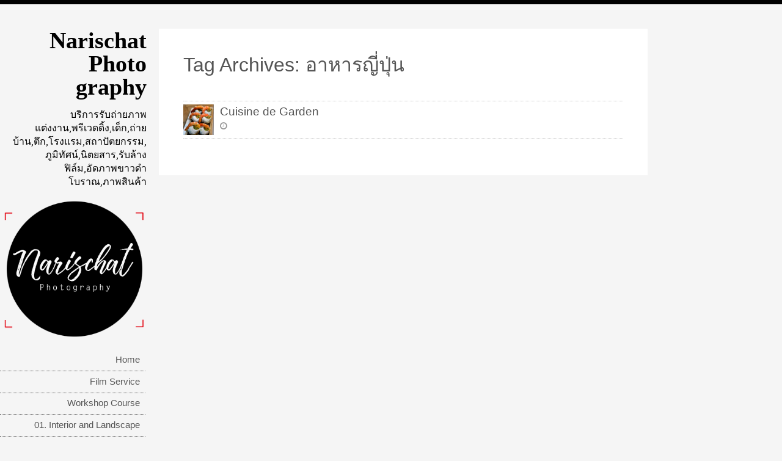

--- FILE ---
content_type: text/html; charset=UTF-8
request_url: http://www.narischat.com/tag/%E0%B8%AD%E0%B8%B2%E0%B8%AB%E0%B8%B2%E0%B8%A3%E0%B8%8D%E0%B8%B5%E0%B9%88%E0%B8%9B%E0%B8%B8%E0%B9%88%E0%B8%99/
body_size: 8211
content:
<!DOCTYPE html>
<html lang="en-US">
<head>
<meta charset="UTF-8" >
<meta name="viewport" content="width=device-width" >
<link rel="profile" href="http://gmpg.org/xfn/11" >
<link rel="pingback" href="http://www.narischat.com/xmlrpc.php" >
<!--[if lt IE 9]>
<script src="http://www.narischat.com/wp-content/themes/birdsite/js/html5.js" type="text/javascript"></script>
<![endif]-->
<title>อาหารญี่ปุ่น &#8211; Narischat Photo graphy</title>
<meta name='robots' content='max-image-preview:large' />
<link rel="alternate" type="application/rss+xml" title="Narischat Photo graphy &raquo; Feed" href="http://www.narischat.com/feed/" />
<link rel="alternate" type="application/rss+xml" title="Narischat Photo graphy &raquo; Comments Feed" href="http://www.narischat.com/comments/feed/" />
<link rel="alternate" type="application/rss+xml" title="Narischat Photo graphy &raquo; อาหารญี่ปุ่น Tag Feed" href="http://www.narischat.com/tag/%e0%b8%ad%e0%b8%b2%e0%b8%ab%e0%b8%b2%e0%b8%a3%e0%b8%8d%e0%b8%b5%e0%b9%88%e0%b8%9b%e0%b8%b8%e0%b9%88%e0%b8%99/feed/" />
<script type="text/javascript">
/* <![CDATA[ */
window._wpemojiSettings = {"baseUrl":"https:\/\/s.w.org\/images\/core\/emoji\/14.0.0\/72x72\/","ext":".png","svgUrl":"https:\/\/s.w.org\/images\/core\/emoji\/14.0.0\/svg\/","svgExt":".svg","source":{"concatemoji":"http:\/\/www.narischat.com\/wp-includes\/js\/wp-emoji-release.min.js?ver=6.4.7"}};
/*! This file is auto-generated */
!function(i,n){var o,s,e;function c(e){try{var t={supportTests:e,timestamp:(new Date).valueOf()};sessionStorage.setItem(o,JSON.stringify(t))}catch(e){}}function p(e,t,n){e.clearRect(0,0,e.canvas.width,e.canvas.height),e.fillText(t,0,0);var t=new Uint32Array(e.getImageData(0,0,e.canvas.width,e.canvas.height).data),r=(e.clearRect(0,0,e.canvas.width,e.canvas.height),e.fillText(n,0,0),new Uint32Array(e.getImageData(0,0,e.canvas.width,e.canvas.height).data));return t.every(function(e,t){return e===r[t]})}function u(e,t,n){switch(t){case"flag":return n(e,"\ud83c\udff3\ufe0f\u200d\u26a7\ufe0f","\ud83c\udff3\ufe0f\u200b\u26a7\ufe0f")?!1:!n(e,"\ud83c\uddfa\ud83c\uddf3","\ud83c\uddfa\u200b\ud83c\uddf3")&&!n(e,"\ud83c\udff4\udb40\udc67\udb40\udc62\udb40\udc65\udb40\udc6e\udb40\udc67\udb40\udc7f","\ud83c\udff4\u200b\udb40\udc67\u200b\udb40\udc62\u200b\udb40\udc65\u200b\udb40\udc6e\u200b\udb40\udc67\u200b\udb40\udc7f");case"emoji":return!n(e,"\ud83e\udef1\ud83c\udffb\u200d\ud83e\udef2\ud83c\udfff","\ud83e\udef1\ud83c\udffb\u200b\ud83e\udef2\ud83c\udfff")}return!1}function f(e,t,n){var r="undefined"!=typeof WorkerGlobalScope&&self instanceof WorkerGlobalScope?new OffscreenCanvas(300,150):i.createElement("canvas"),a=r.getContext("2d",{willReadFrequently:!0}),o=(a.textBaseline="top",a.font="600 32px Arial",{});return e.forEach(function(e){o[e]=t(a,e,n)}),o}function t(e){var t=i.createElement("script");t.src=e,t.defer=!0,i.head.appendChild(t)}"undefined"!=typeof Promise&&(o="wpEmojiSettingsSupports",s=["flag","emoji"],n.supports={everything:!0,everythingExceptFlag:!0},e=new Promise(function(e){i.addEventListener("DOMContentLoaded",e,{once:!0})}),new Promise(function(t){var n=function(){try{var e=JSON.parse(sessionStorage.getItem(o));if("object"==typeof e&&"number"==typeof e.timestamp&&(new Date).valueOf()<e.timestamp+604800&&"object"==typeof e.supportTests)return e.supportTests}catch(e){}return null}();if(!n){if("undefined"!=typeof Worker&&"undefined"!=typeof OffscreenCanvas&&"undefined"!=typeof URL&&URL.createObjectURL&&"undefined"!=typeof Blob)try{var e="postMessage("+f.toString()+"("+[JSON.stringify(s),u.toString(),p.toString()].join(",")+"));",r=new Blob([e],{type:"text/javascript"}),a=new Worker(URL.createObjectURL(r),{name:"wpTestEmojiSupports"});return void(a.onmessage=function(e){c(n=e.data),a.terminate(),t(n)})}catch(e){}c(n=f(s,u,p))}t(n)}).then(function(e){for(var t in e)n.supports[t]=e[t],n.supports.everything=n.supports.everything&&n.supports[t],"flag"!==t&&(n.supports.everythingExceptFlag=n.supports.everythingExceptFlag&&n.supports[t]);n.supports.everythingExceptFlag=n.supports.everythingExceptFlag&&!n.supports.flag,n.DOMReady=!1,n.readyCallback=function(){n.DOMReady=!0}}).then(function(){return e}).then(function(){var e;n.supports.everything||(n.readyCallback(),(e=n.source||{}).concatemoji?t(e.concatemoji):e.wpemoji&&e.twemoji&&(t(e.twemoji),t(e.wpemoji)))}))}((window,document),window._wpemojiSettings);
/* ]]> */
</script>
<style id='wp-emoji-styles-inline-css' type='text/css'>

	img.wp-smiley, img.emoji {
		display: inline !important;
		border: none !important;
		box-shadow: none !important;
		height: 1em !important;
		width: 1em !important;
		margin: 0 0.07em !important;
		vertical-align: -0.1em !important;
		background: none !important;
		padding: 0 !important;
	}
</style>
<link rel='stylesheet' id='wp-block-library-css' href='http://www.narischat.com/wp-includes/css/dist/block-library/style.min.css?ver=6.4.7' type='text/css' media='all' />
<style id='classic-theme-styles-inline-css' type='text/css'>
/*! This file is auto-generated */
.wp-block-button__link{color:#fff;background-color:#32373c;border-radius:9999px;box-shadow:none;text-decoration:none;padding:calc(.667em + 2px) calc(1.333em + 2px);font-size:1.125em}.wp-block-file__button{background:#32373c;color:#fff;text-decoration:none}
</style>
<style id='global-styles-inline-css' type='text/css'>
body{--wp--preset--color--black: #000000;--wp--preset--color--cyan-bluish-gray: #abb8c3;--wp--preset--color--white: #ffffff;--wp--preset--color--pale-pink: #f78da7;--wp--preset--color--vivid-red: #cf2e2e;--wp--preset--color--luminous-vivid-orange: #ff6900;--wp--preset--color--luminous-vivid-amber: #fcb900;--wp--preset--color--light-green-cyan: #7bdcb5;--wp--preset--color--vivid-green-cyan: #00d084;--wp--preset--color--pale-cyan-blue: #8ed1fc;--wp--preset--color--vivid-cyan-blue: #0693e3;--wp--preset--color--vivid-purple: #9b51e0;--wp--preset--gradient--vivid-cyan-blue-to-vivid-purple: linear-gradient(135deg,rgba(6,147,227,1) 0%,rgb(155,81,224) 100%);--wp--preset--gradient--light-green-cyan-to-vivid-green-cyan: linear-gradient(135deg,rgb(122,220,180) 0%,rgb(0,208,130) 100%);--wp--preset--gradient--luminous-vivid-amber-to-luminous-vivid-orange: linear-gradient(135deg,rgba(252,185,0,1) 0%,rgba(255,105,0,1) 100%);--wp--preset--gradient--luminous-vivid-orange-to-vivid-red: linear-gradient(135deg,rgba(255,105,0,1) 0%,rgb(207,46,46) 100%);--wp--preset--gradient--very-light-gray-to-cyan-bluish-gray: linear-gradient(135deg,rgb(238,238,238) 0%,rgb(169,184,195) 100%);--wp--preset--gradient--cool-to-warm-spectrum: linear-gradient(135deg,rgb(74,234,220) 0%,rgb(151,120,209) 20%,rgb(207,42,186) 40%,rgb(238,44,130) 60%,rgb(251,105,98) 80%,rgb(254,248,76) 100%);--wp--preset--gradient--blush-light-purple: linear-gradient(135deg,rgb(255,206,236) 0%,rgb(152,150,240) 100%);--wp--preset--gradient--blush-bordeaux: linear-gradient(135deg,rgb(254,205,165) 0%,rgb(254,45,45) 50%,rgb(107,0,62) 100%);--wp--preset--gradient--luminous-dusk: linear-gradient(135deg,rgb(255,203,112) 0%,rgb(199,81,192) 50%,rgb(65,88,208) 100%);--wp--preset--gradient--pale-ocean: linear-gradient(135deg,rgb(255,245,203) 0%,rgb(182,227,212) 50%,rgb(51,167,181) 100%);--wp--preset--gradient--electric-grass: linear-gradient(135deg,rgb(202,248,128) 0%,rgb(113,206,126) 100%);--wp--preset--gradient--midnight: linear-gradient(135deg,rgb(2,3,129) 0%,rgb(40,116,252) 100%);--wp--preset--font-size--small: 13px;--wp--preset--font-size--medium: 20px;--wp--preset--font-size--large: 36px;--wp--preset--font-size--x-large: 42px;--wp--preset--spacing--20: 0.44rem;--wp--preset--spacing--30: 0.67rem;--wp--preset--spacing--40: 1rem;--wp--preset--spacing--50: 1.5rem;--wp--preset--spacing--60: 2.25rem;--wp--preset--spacing--70: 3.38rem;--wp--preset--spacing--80: 5.06rem;--wp--preset--shadow--natural: 6px 6px 9px rgba(0, 0, 0, 0.2);--wp--preset--shadow--deep: 12px 12px 50px rgba(0, 0, 0, 0.4);--wp--preset--shadow--sharp: 6px 6px 0px rgba(0, 0, 0, 0.2);--wp--preset--shadow--outlined: 6px 6px 0px -3px rgba(255, 255, 255, 1), 6px 6px rgba(0, 0, 0, 1);--wp--preset--shadow--crisp: 6px 6px 0px rgba(0, 0, 0, 1);}:where(.is-layout-flex){gap: 0.5em;}:where(.is-layout-grid){gap: 0.5em;}body .is-layout-flow > .alignleft{float: left;margin-inline-start: 0;margin-inline-end: 2em;}body .is-layout-flow > .alignright{float: right;margin-inline-start: 2em;margin-inline-end: 0;}body .is-layout-flow > .aligncenter{margin-left: auto !important;margin-right: auto !important;}body .is-layout-constrained > .alignleft{float: left;margin-inline-start: 0;margin-inline-end: 2em;}body .is-layout-constrained > .alignright{float: right;margin-inline-start: 2em;margin-inline-end: 0;}body .is-layout-constrained > .aligncenter{margin-left: auto !important;margin-right: auto !important;}body .is-layout-constrained > :where(:not(.alignleft):not(.alignright):not(.alignfull)){max-width: var(--wp--style--global--content-size);margin-left: auto !important;margin-right: auto !important;}body .is-layout-constrained > .alignwide{max-width: var(--wp--style--global--wide-size);}body .is-layout-flex{display: flex;}body .is-layout-flex{flex-wrap: wrap;align-items: center;}body .is-layout-flex > *{margin: 0;}body .is-layout-grid{display: grid;}body .is-layout-grid > *{margin: 0;}:where(.wp-block-columns.is-layout-flex){gap: 2em;}:where(.wp-block-columns.is-layout-grid){gap: 2em;}:where(.wp-block-post-template.is-layout-flex){gap: 1.25em;}:where(.wp-block-post-template.is-layout-grid){gap: 1.25em;}.has-black-color{color: var(--wp--preset--color--black) !important;}.has-cyan-bluish-gray-color{color: var(--wp--preset--color--cyan-bluish-gray) !important;}.has-white-color{color: var(--wp--preset--color--white) !important;}.has-pale-pink-color{color: var(--wp--preset--color--pale-pink) !important;}.has-vivid-red-color{color: var(--wp--preset--color--vivid-red) !important;}.has-luminous-vivid-orange-color{color: var(--wp--preset--color--luminous-vivid-orange) !important;}.has-luminous-vivid-amber-color{color: var(--wp--preset--color--luminous-vivid-amber) !important;}.has-light-green-cyan-color{color: var(--wp--preset--color--light-green-cyan) !important;}.has-vivid-green-cyan-color{color: var(--wp--preset--color--vivid-green-cyan) !important;}.has-pale-cyan-blue-color{color: var(--wp--preset--color--pale-cyan-blue) !important;}.has-vivid-cyan-blue-color{color: var(--wp--preset--color--vivid-cyan-blue) !important;}.has-vivid-purple-color{color: var(--wp--preset--color--vivid-purple) !important;}.has-black-background-color{background-color: var(--wp--preset--color--black) !important;}.has-cyan-bluish-gray-background-color{background-color: var(--wp--preset--color--cyan-bluish-gray) !important;}.has-white-background-color{background-color: var(--wp--preset--color--white) !important;}.has-pale-pink-background-color{background-color: var(--wp--preset--color--pale-pink) !important;}.has-vivid-red-background-color{background-color: var(--wp--preset--color--vivid-red) !important;}.has-luminous-vivid-orange-background-color{background-color: var(--wp--preset--color--luminous-vivid-orange) !important;}.has-luminous-vivid-amber-background-color{background-color: var(--wp--preset--color--luminous-vivid-amber) !important;}.has-light-green-cyan-background-color{background-color: var(--wp--preset--color--light-green-cyan) !important;}.has-vivid-green-cyan-background-color{background-color: var(--wp--preset--color--vivid-green-cyan) !important;}.has-pale-cyan-blue-background-color{background-color: var(--wp--preset--color--pale-cyan-blue) !important;}.has-vivid-cyan-blue-background-color{background-color: var(--wp--preset--color--vivid-cyan-blue) !important;}.has-vivid-purple-background-color{background-color: var(--wp--preset--color--vivid-purple) !important;}.has-black-border-color{border-color: var(--wp--preset--color--black) !important;}.has-cyan-bluish-gray-border-color{border-color: var(--wp--preset--color--cyan-bluish-gray) !important;}.has-white-border-color{border-color: var(--wp--preset--color--white) !important;}.has-pale-pink-border-color{border-color: var(--wp--preset--color--pale-pink) !important;}.has-vivid-red-border-color{border-color: var(--wp--preset--color--vivid-red) !important;}.has-luminous-vivid-orange-border-color{border-color: var(--wp--preset--color--luminous-vivid-orange) !important;}.has-luminous-vivid-amber-border-color{border-color: var(--wp--preset--color--luminous-vivid-amber) !important;}.has-light-green-cyan-border-color{border-color: var(--wp--preset--color--light-green-cyan) !important;}.has-vivid-green-cyan-border-color{border-color: var(--wp--preset--color--vivid-green-cyan) !important;}.has-pale-cyan-blue-border-color{border-color: var(--wp--preset--color--pale-cyan-blue) !important;}.has-vivid-cyan-blue-border-color{border-color: var(--wp--preset--color--vivid-cyan-blue) !important;}.has-vivid-purple-border-color{border-color: var(--wp--preset--color--vivid-purple) !important;}.has-vivid-cyan-blue-to-vivid-purple-gradient-background{background: var(--wp--preset--gradient--vivid-cyan-blue-to-vivid-purple) !important;}.has-light-green-cyan-to-vivid-green-cyan-gradient-background{background: var(--wp--preset--gradient--light-green-cyan-to-vivid-green-cyan) !important;}.has-luminous-vivid-amber-to-luminous-vivid-orange-gradient-background{background: var(--wp--preset--gradient--luminous-vivid-amber-to-luminous-vivid-orange) !important;}.has-luminous-vivid-orange-to-vivid-red-gradient-background{background: var(--wp--preset--gradient--luminous-vivid-orange-to-vivid-red) !important;}.has-very-light-gray-to-cyan-bluish-gray-gradient-background{background: var(--wp--preset--gradient--very-light-gray-to-cyan-bluish-gray) !important;}.has-cool-to-warm-spectrum-gradient-background{background: var(--wp--preset--gradient--cool-to-warm-spectrum) !important;}.has-blush-light-purple-gradient-background{background: var(--wp--preset--gradient--blush-light-purple) !important;}.has-blush-bordeaux-gradient-background{background: var(--wp--preset--gradient--blush-bordeaux) !important;}.has-luminous-dusk-gradient-background{background: var(--wp--preset--gradient--luminous-dusk) !important;}.has-pale-ocean-gradient-background{background: var(--wp--preset--gradient--pale-ocean) !important;}.has-electric-grass-gradient-background{background: var(--wp--preset--gradient--electric-grass) !important;}.has-midnight-gradient-background{background: var(--wp--preset--gradient--midnight) !important;}.has-small-font-size{font-size: var(--wp--preset--font-size--small) !important;}.has-medium-font-size{font-size: var(--wp--preset--font-size--medium) !important;}.has-large-font-size{font-size: var(--wp--preset--font-size--large) !important;}.has-x-large-font-size{font-size: var(--wp--preset--font-size--x-large) !important;}
.wp-block-navigation a:where(:not(.wp-element-button)){color: inherit;}
:where(.wp-block-post-template.is-layout-flex){gap: 1.25em;}:where(.wp-block-post-template.is-layout-grid){gap: 1.25em;}
:where(.wp-block-columns.is-layout-flex){gap: 2em;}:where(.wp-block-columns.is-layout-grid){gap: 2em;}
.wp-block-pullquote{font-size: 1.5em;line-height: 1.6;}
</style>
<link rel='stylesheet' id='seed-social-css' href='http://www.narischat.com/wp-content/plugins/seed-social/seed-social.css?ver=6.4.7' type='text/css' media='all' />
<link rel='stylesheet' id='birdsite-css' href='http://www.narischat.com/wp-content/themes/birdsite/style.css?ver=6.4.7' type='text/css' media='all' />
<script type="text/javascript" src="http://www.narischat.com/wp-includes/js/jquery/jquery.min.js?ver=3.7.1" id="jquery-core-js"></script>
<script type="text/javascript" src="http://www.narischat.com/wp-includes/js/jquery/jquery-migrate.min.js?ver=3.4.1" id="jquery-migrate-js"></script>
<script type="text/javascript" src="http://www.narischat.com/wp-content/themes/birdsite/js/birdsite.js?ver=1.09" id="birdsite-js"></script>
<link rel="https://api.w.org/" href="http://www.narischat.com/wp-json/" /><link rel="alternate" type="application/json" href="http://www.narischat.com/wp-json/wp/v2/tags/79" /><link rel="EditURI" type="application/rsd+xml" title="RSD" href="http://www.narischat.com/xmlrpc.php?rsd" />
<meta name="generator" content="WordPress 6.4.7" />

<style type="text/css">

		#header .branding .site-title,
		#header .branding .site-title a,
		#header .branding .site-description,
		#header p {
			color: #000;
			}
		
	.wrapper,
	#content .hentry .entry-header .entry-title,
	#content .hentry .entry-header .entry-title a,
	#content .hentry .entry-meta a,
	.archive #content ul li a,
	.search #content ul li a,
	.error404 #content ul li a {
		color: #555;
	}

	a,
	#content .tablenav,
	#content .tablenav a.page-numbers,
	#content .hentry .page-link,
	#content .hentry .page-link a span {
		color: #0066aa;
	}

	#content .tablenav a.page-numbers,
	#content .tablenav span.current,
	#content .hentry .page-link span {
		border-color: #0066aa;
	}

	#content .tablenav span.current,
	#content .hentry .page-link span {
		background: #0066aa;
	}

	.wrapper,
	.widget #wp-calendar th,
	.widget #wp-calendar td {
		border-color: #000;
	}

	#footer,
	.home #content ul.row li.sticky i {
		background-color: #000;
	}

	h1, h2, h3, h4, h5, h6,
	.widget #wp-calendar tbody th a,
	.widget #wp-calendar tbody td a {
		color: #000;
	}

	#menu-wrapper .menu,
	#menu-wrapper .menu ul li a {
		color: #555;
	}

	#menu-wrapper .menu ul li ul,
	#menu-wrapper .menu ul li,
	#menu-wrapper .menu ul li a,
	#menu-wrapper .menu #small-menu {
		border-color: #555;
	}

	@media screen and (max-width: 600px) {
		#menu-wrapper .menu #small-menu,
		#menu-wrapper .menu ul#menu-primary-items {
			background-color: #555;
		}
	}

</style>

<link rel="icon" href="http://www.narischat.com/wp-content/uploads/2018/08/cropped-Logo_wht-1-32x32.jpg" sizes="32x32" />
<link rel="icon" href="http://www.narischat.com/wp-content/uploads/2018/08/cropped-Logo_wht-1-192x192.jpg" sizes="192x192" />
<link rel="apple-touch-icon" href="http://www.narischat.com/wp-content/uploads/2018/08/cropped-Logo_wht-1-180x180.jpg" />
<meta name="msapplication-TileImage" content="http://www.narischat.com/wp-content/uploads/2018/08/cropped-Logo_wht-1-270x270.jpg" />
</head>
<body class="archive tag tag-79">

<div class="wrapper">
	<div class="container">


	<header id="header" >
		<div class="branding">
						<div class="site-title">
				<a href="http://www.narischat.com/" title="Narischat Photo graphy" rel="home">Narischat Photo graphy</a>
			</div>
			<p class="site-description">บริการรับถ่ายภาพแต่งงาน,พรีเวดดิ้ง,เด็ก,ถ่ายบ้าน,ตึก,โรงแรม,สถาปัตยกรรม,ภูมิทัศน์,นิตยสาร,รับล้างฟิล์ม,อัดภาพขาวดำโบราณ,ภาพสินค้า</p>
		</div>

					<a href="http://www.narischat.com/" class="header-image"><img src="http://www.narischat.com/wp-content/uploads/2018/08/headlogo03.png" alt="Narischat Photo graphy" ></a>
		
		<nav id="menu-wrapper" >
			<div class="menu"><div id="small-menu"></div><ul id="menu-primary-items" class=""><li id="menu-item-71" class="menu-item menu-item-type-custom menu-item-object-custom menu-item-home menu-item-71"><a href="http://www.narischat.com/">Home</a></li>
<li id="menu-item-556" class="menu-item menu-item-type-post_type menu-item-object-page menu-item-556"><a href="http://www.narischat.com/filmservice/">Film Service</a></li>
<li id="menu-item-500" class="menu-item menu-item-type-post_type menu-item-object-page menu-item-500"><a href="http://www.narischat.com/workshop-course/">Workshop Course</a></li>
<li id="menu-item-73" class="menu-item menu-item-type-taxonomy menu-item-object-category menu-item-73"><a href="http://www.narischat.com/category/uncategorized/">01. Interior and Landscape</a></li>
<li id="menu-item-74" class="menu-item menu-item-type-taxonomy menu-item-object-category menu-item-74"><a href="http://www.narischat.com/category/02-pre-wedding-and-wedding/">02. Pre-Wedding and Wedding</a></li>
<li id="menu-item-113" class="menu-item menu-item-type-taxonomy menu-item-object-category menu-item-113"><a href="http://www.narischat.com/category/03-food/">03. Food</a></li>
<li id="menu-item-904" class="menu-item menu-item-type-taxonomy menu-item-object-category menu-item-904"><a href="http://www.narischat.com/category/04-event/">04. Event</a></li>
<li id="menu-item-114" class="menu-item menu-item-type-taxonomy menu-item-object-category menu-item-114"><a href="http://www.narischat.com/category/05-magazine/">05. Magazine</a></li>
<li id="menu-item-328" class="menu-item menu-item-type-taxonomy menu-item-object-category menu-item-328"><a href="http://www.narischat.com/category/06-portrait/">06. Portrait</a></li>
<li id="menu-item-905" class="menu-item menu-item-type-taxonomy menu-item-object-category menu-item-905"><a href="http://www.narischat.com/category/07-product/">07. product</a></li>
<li id="menu-item-1104" class="menu-item menu-item-type-taxonomy menu-item-object-category menu-item-1104"><a href="http://www.narischat.com/category/08-computer-graphic/">08. computer graphic</a></li>
<li id="menu-item-99" class="menu-item menu-item-type-post_type menu-item-object-page menu-item-99"><a href="http://www.narischat.com/contact/">Contact</a></li>
<li id="menu-item-427" class="menu-item menu-item-type-post_type menu-item-object-page menu-item-427"><a href="http://www.narischat.com/about/">About Photographer</a></li>
</ul></div>		</nav>
	</header>

	<div class="main">
	<div id="content">

<article class="hentry">

	<header class="entry-header">
		<h1 class="entry-title">Tag Archives:  อาหารญี่ปุ่น</h1>
	</header>

	
		<ul>
					

	<li><a href="http://www.narischat.com/cuisine-de-garden/" rel="bookmark"><img width="150" height="150" src="http://www.narischat.com/wp-content/uploads/2015/09/cats06-150x150.jpg" class="attachment-thumbnail size-thumbnail wp-post-image" alt="" decoding="async" /><p><span>Cuisine de Garden</span><span class="postdate"><time datetime="2015-09-18" pubdate></time></span></p></a></li>
				</ul>

			</article>

		</div> <!-- /content -->
		</div><!-- /main -->
	</div> <!-- /container -->

	<footer id="footer">
		<div class="container">

			<ul class="row">
				<li><div class="widget"><h3>Contact : Photographer</h3>			<div class="textwidget">ภูมิ นริศชาติ<br>
Mr.Poom Narischat<br><br>

Mobile :
+66 92 994 9492<br>
Email : poomfoto@gmail.com<br>
<a href="https://www.instagram.com/naris.photography" target="_blank" rel="noopener">https://www.instagram.com/naris.photography/</a><br>
<a href="http://www.facebook.com/narischatphotography" target="_blank" rel="noopener">www.facebook.com/narischatphotography</a><br>
Website : <a href="http://www.narischat.com" target="_blank" rel="noopener">www.narischat.com</a><br>
<a href="http://www.narisstudio.com" target="_blank" rel="noopener">www.narisstudio.com</a></div>
		</div><div class="widget"><h3>Service : บริการ</h3>			<div class="textwidget">รับถ่ายภาพ ทุกเทศกาลงานสำคัญ<br>
สอนถ่ายภาพ ตั้งแต่พื้นฐานถึงขั้นสูง<br>
รับล้างฟิล์มขาวดำและทำcontact print<br>
รับอัดภาพจากฟิล์มขาวดำ<br>
รับสแกนฟิล์มและภาพ คุณภาพสูง<br>
รับทำฟิล์ม<br><br>
รายละเอียดเพิ่มเติม <a href="http://www.narisstudio.com" target="_blank" rel="noopener">www.narisstudio.com</a></div>
		</div></li>
				<li><div class="widget"><h3>Tags</h3><div class="tagcloud"><a href="http://www.narischat.com/tag/casaviva/" class="tag-cloud-link tag-link-34 tag-link-position-1" style="font-size: 8pt;" aria-label="casaviva (2 items)">casaviva</a>
<a href="http://www.narischat.com/tag/casaviva-magazin/" class="tag-cloud-link tag-link-94 tag-link-position-2" style="font-size: 9.6pt;" aria-label="Casaviva Magazin (3 items)">Casaviva Magazin</a>
<a href="http://www.narischat.com/tag/chiang-mai/" class="tag-cloud-link tag-link-54 tag-link-position-3" style="font-size: 9.6pt;" aria-label="chiang mai (3 items)">chiang mai</a>
<a href="http://www.narischat.com/tag/dicut/" class="tag-cloud-link tag-link-243 tag-link-position-4" style="font-size: 9.6pt;" aria-label="dicut (3 items)">dicut</a>
<a href="http://www.narischat.com/tag/elle-decoration/" class="tag-cloud-link tag-link-77 tag-link-position-5" style="font-size: 12.933333333333pt;" aria-label="Elle decoration (6 items)">Elle decoration</a>
<a href="http://www.narischat.com/tag/elle-magazine/" class="tag-cloud-link tag-link-93 tag-link-position-6" style="font-size: 8pt;" aria-label="Elle magazine (2 items)">Elle magazine</a>
<a href="http://www.narischat.com/tag/event/" class="tag-cloud-link tag-link-183 tag-link-position-7" style="font-size: 8pt;" aria-label="event (2 items)">event</a>
<a href="http://www.narischat.com/tag/hotel/" class="tag-cloud-link tag-link-35 tag-link-position-8" style="font-size: 12.933333333333pt;" aria-label="hotel (6 items)">hotel</a>
<a href="http://www.narischat.com/tag/isolate/" class="tag-cloud-link tag-link-244 tag-link-position-9" style="font-size: 9.6pt;" aria-label="isolate (3 items)">isolate</a>
<a href="http://www.narischat.com/tag/le-meridien/" class="tag-cloud-link tag-link-91 tag-link-position-10" style="font-size: 9.6pt;" aria-label="Le Meridien (3 items)">Le Meridien</a>
<a href="http://www.narischat.com/tag/packshot/" class="tag-cloud-link tag-link-233 tag-link-position-11" style="font-size: 10.933333333333pt;" aria-label="packshot (4 items)">packshot</a>
<a href="http://www.narischat.com/tag/pre-wedding/" class="tag-cloud-link tag-link-15 tag-link-position-12" style="font-size: 9.6pt;" aria-label="pre wedding (3 items)">pre wedding</a>
<a href="http://www.narischat.com/tag/white-background/" class="tag-cloud-link tag-link-245 tag-link-position-13" style="font-size: 9.6pt;" aria-label="white background (3 items)">white background</a>
<a href="http://www.narischat.com/tag/%e0%b8%84%e0%b8%b9%e0%b9%88%e0%b8%9a%e0%b9%89%e0%b8%b2%e0%b8%99/" class="tag-cloud-link tag-link-48 tag-link-position-14" style="font-size: 12.933333333333pt;" aria-label="คู่บ้าน (6 items)">คู่บ้าน</a>
<a href="http://www.narischat.com/tag/%e0%b8%8a%e0%b9%88%e0%b8%b2%e0%b8%87%e0%b8%a0%e0%b8%b2%e0%b8%9e/" class="tag-cloud-link tag-link-158 tag-link-position-15" style="font-size: 14.266666666667pt;" aria-label="ช่างภาพ (8 items)">ช่างภาพ</a>
<a href="http://www.narischat.com/tag/%e0%b8%8a%e0%b9%88%e0%b8%b2%e0%b8%87%e0%b8%a0%e0%b8%b2%e0%b8%9e%e0%b8%99%e0%b8%b4%e0%b8%95%e0%b8%a2%e0%b8%aa%e0%b8%b2%e0%b8%a3/" class="tag-cloud-link tag-link-155 tag-link-position-16" style="font-size: 15.466666666667pt;" aria-label="ช่างภาพนิตยสาร (10 items)">ช่างภาพนิตยสาร</a>
<a href="http://www.narischat.com/tag/%e0%b8%8a%e0%b9%88%e0%b8%b2%e0%b8%87%e0%b8%a0%e0%b8%b2%e0%b8%9e%e0%b8%aa%e0%b8%96%e0%b8%b2%e0%b8%9b%e0%b8%b1%e0%b8%95%e0%b8%a2%e0%b9%8c/" class="tag-cloud-link tag-link-231 tag-link-position-17" style="font-size: 8pt;" aria-label="ช่างภาพสถาปัตย์ (2 items)">ช่างภาพสถาปัตย์</a>
<a href="http://www.narischat.com/tag/%e0%b8%8a%e0%b9%88%e0%b8%b2%e0%b8%87%e0%b8%a0%e0%b8%b2%e0%b8%9e%e0%b9%80%e0%b8%8a%e0%b8%b5%e0%b8%a2%e0%b8%87%e0%b9%83%e0%b8%ab%e0%b8%a1%e0%b9%88/" class="tag-cloud-link tag-link-73 tag-link-position-18" style="font-size: 22pt;" aria-label="ช่างภาพเชียงใหม่ (33 items)">ช่างภาพเชียงใหม่</a>
<a href="http://www.narischat.com/tag/%e0%b8%8a%e0%b9%88%e0%b8%b2%e0%b8%87%e0%b8%a0%e0%b8%b2%e0%b8%9e%e0%b9%80%e0%b8%8a%e0%b8%b5%e0%b8%a2%e0%b8%87%e0%b9%83%e0%b8%ab%e0%b8%a1%e0%b9%88-%e0%b8%99%e0%b8%b4%e0%b8%95%e0%b8%a2%e0%b8%aa%e0%b8%b2/" class="tag-cloud-link tag-link-126 tag-link-position-19" style="font-size: 10.933333333333pt;" aria-label="ช่างภาพเชียงใหม่. นิตยสาร (4 items)">ช่างภาพเชียงใหม่. นิตยสาร</a>
<a href="http://www.narischat.com/tag/%e0%b8%96%e0%b9%88%e0%b8%b2%e0%b8%a2%e0%b8%a0%e0%b8%b2%e0%b8%9e%e0%b9%80%e0%b8%94%e0%b9%87%e0%b8%81/" class="tag-cloud-link tag-link-63 tag-link-position-20" style="font-size: 10.933333333333pt;" aria-label="ถ่ายภาพเด็ก (4 items)">ถ่ายภาพเด็ก</a>
<a href="http://www.narischat.com/tag/%e0%b8%96%e0%b9%88%e0%b8%b2%e0%b8%a2%e0%b8%a3%e0%b8%b9%e0%b8%9b%e0%b8%aa%e0%b8%b4%e0%b8%99%e0%b8%84%e0%b9%89%e0%b8%b2/" class="tag-cloud-link tag-link-234 tag-link-position-21" style="font-size: 9.6pt;" aria-label="ถ่ายรูปสินค้า (3 items)">ถ่ายรูปสินค้า</a>
<a href="http://www.narischat.com/tag/%e0%b8%96%e0%b9%88%e0%b8%b2%e0%b8%a2%e0%b8%aa%e0%b8%b4%e0%b8%99%e0%b8%84%e0%b9%89%e0%b8%b2/" class="tag-cloud-link tag-link-146 tag-link-position-22" style="font-size: 8pt;" aria-label="ถ่ายสินค้า (2 items)">ถ่ายสินค้า</a>
<a href="http://www.narischat.com/tag/%e0%b8%97%e0%b8%b5%e0%b9%88%e0%b8%9e%e0%b8%b1%e0%b8%81%e0%b8%ab%e0%b8%b1%e0%b8%a7%e0%b8%ab%e0%b8%b4%e0%b8%99/" class="tag-cloud-link tag-link-149 tag-link-position-23" style="font-size: 8pt;" aria-label="ที่พักหัวหิน (2 items)">ที่พักหัวหิน</a>
<a href="http://www.narischat.com/tag/%e0%b8%97%e0%b8%b5%e0%b9%88%e0%b8%9e%e0%b8%b1%e0%b8%81%e0%b9%80%e0%b8%8a%e0%b8%b5%e0%b8%a2%e0%b8%87%e0%b9%83%e0%b8%ab%e0%b8%a1%e0%b9%88/" class="tag-cloud-link tag-link-82 tag-link-position-24" style="font-size: 14.266666666667pt;" aria-label="ที่พักเชียงใหม่ (8 items)">ที่พักเชียงใหม่</a>
<a href="http://www.narischat.com/tag/%e0%b8%99%e0%b8%b2%e0%b8%87%e0%b9%81%e0%b8%9a%e0%b8%9a/" class="tag-cloud-link tag-link-182 tag-link-position-25" style="font-size: 8pt;" aria-label="นางแบบ (2 items)">นางแบบ</a>
<a href="http://www.narischat.com/tag/%e0%b8%99%e0%b8%b4%e0%b8%95%e0%b8%a2%e0%b8%aa%e0%b8%b2%e0%b8%a3/" class="tag-cloud-link tag-link-49 tag-link-position-26" style="font-size: 18.666666666667pt;" aria-label="นิตยสาร (18 items)">นิตยสาร</a>
<a href="http://www.narischat.com/tag/%e0%b8%99%e0%b8%b4%e0%b8%95%e0%b8%a2%e0%b8%aa%e0%b8%b2%e0%b8%a3%e0%b8%84%e0%b8%b9%e0%b9%88%e0%b8%9a%e0%b9%89%e0%b8%b2%e0%b8%99/" class="tag-cloud-link tag-link-44 tag-link-position-27" style="font-size: 13.6pt;" aria-label="นิตยสารคู่บ้าน (7 items)">นิตยสารคู่บ้าน</a>
<a href="http://www.narischat.com/tag/%e0%b8%99%e0%b8%b4%e0%b8%95%e0%b8%a2%e0%b8%aa%e0%b8%b2%e0%b8%a3%e0%b8%84%e0%b8%b9%e0%b9%88%e0%b8%9a%e0%b9%89%e0%b8%b2%e0%b8%99-%e0%b8%8a%e0%b9%88%e0%b8%b2%e0%b8%87%e0%b8%a0%e0%b8%b2%e0%b8%9e%e0%b9%80/" class="tag-cloud-link tag-link-111 tag-link-position-28" style="font-size: 13.6pt;" aria-label="นิตยสารคู่บ้าน. ช่างภาพเชียงใหม่. ถ่ายภาพอินทีเรีย (7 items)">นิตยสารคู่บ้าน. ช่างภาพเชียงใหม่. ถ่ายภาพอินทีเรีย</a>
<a href="http://www.narischat.com/tag/%e0%b8%9a%e0%b9%89%e0%b8%b2%e0%b8%99/" class="tag-cloud-link tag-link-17 tag-link-position-29" style="font-size: 10.933333333333pt;" aria-label="บ้าน (4 items)">บ้าน</a>
<a href="http://www.narischat.com/tag/%e0%b8%9e%e0%b8%a3%e0%b8%b5%e0%b9%80%e0%b8%a7%e0%b8%94%e0%b8%94%e0%b8%b4%e0%b9%89%e0%b8%87/" class="tag-cloud-link tag-link-85 tag-link-position-30" style="font-size: 8pt;" aria-label="พรีเวดดิ้ง (2 items)">พรีเวดดิ้ง</a>
<a href="http://www.narischat.com/tag/%e0%b8%a0%e0%b8%b2%e0%b8%9e%e0%b8%aa%e0%b8%b3%e0%b8%ab%e0%b8%a3%e0%b8%b1%e0%b8%9a%e0%b9%80%e0%b8%a7%e0%b8%9a%e0%b9%84%e0%b8%8b%e0%b8%97%e0%b9%8c/" class="tag-cloud-link tag-link-164 tag-link-position-31" style="font-size: 10.933333333333pt;" aria-label="ภาพสำหรับเวบไซท์ (4 items)">ภาพสำหรับเวบไซท์</a>
<a href="http://www.narischat.com/tag/%e0%b8%a3%e0%b8%b1%e0%b8%9a%e0%b8%96%e0%b9%88%e0%b8%b2%e0%b8%a2%e0%b8%a0%e0%b8%b2%e0%b8%9e/" class="tag-cloud-link tag-link-72 tag-link-position-32" style="font-size: 14.266666666667pt;" aria-label="รับถ่ายภาพ (8 items)">รับถ่ายภาพ</a>
<a href="http://www.narischat.com/tag/%e0%b8%a3%e0%b8%b1%e0%b8%9a%e0%b8%96%e0%b9%88%e0%b8%b2%e0%b8%a2%e0%b8%a0%e0%b8%b2%e0%b8%9e%e0%b9%80%e0%b8%9e%e0%b8%b7%e0%b9%88%e0%b8%ad%e0%b8%97%e0%b8%b3%e0%b9%82%e0%b8%9a%e0%b8%a3%e0%b8%8a%e0%b8%b1/" class="tag-cloud-link tag-link-235 tag-link-position-33" style="font-size: 9.6pt;" aria-label="รับถ่ายภาพเพื่อทำโบรชัวร์ (3 items)">รับถ่ายภาพเพื่อทำโบรชัวร์</a>
<a href="http://www.narischat.com/tag/%e0%b8%a3%e0%b9%89%e0%b8%b2%e0%b8%99%e0%b8%81%e0%b8%b2%e0%b9%81%e0%b8%9f/" class="tag-cloud-link tag-link-61 tag-link-position-34" style="font-size: 9.6pt;" aria-label="ร้านกาแฟ (3 items)">ร้านกาแฟ</a>
<a href="http://www.narischat.com/tag/%e0%b8%a3%e0%b9%89%e0%b8%b2%e0%b8%99%e0%b8%ad%e0%b8%b2%e0%b8%ab%e0%b8%b2%e0%b8%a3/" class="tag-cloud-link tag-link-28 tag-link-position-35" style="font-size: 10.933333333333pt;" aria-label="ร้านอาหาร (4 items)">ร้านอาหาร</a>
<a href="http://www.narischat.com/tag/%e0%b8%ab%e0%b8%b1%e0%b8%a7%e0%b8%ab%e0%b8%b4%e0%b8%99/" class="tag-cloud-link tag-link-86 tag-link-position-36" style="font-size: 8pt;" aria-label="หัวหิน (2 items)">หัวหิน</a>
<a href="http://www.narischat.com/tag/%e0%b8%ab%e0%b9%89%e0%b8%ad%e0%b8%87%e0%b8%a1%e0%b8%b7%e0%b8%94/" class="tag-cloud-link tag-link-133 tag-link-position-37" style="font-size: 8pt;" aria-label="ห้องมืด (2 items)">ห้องมืด</a>
<a href="http://www.narischat.com/tag/%e0%b8%ad%e0%b8%b2%e0%b8%ab%e0%b8%b2%e0%b8%a3/" class="tag-cloud-link tag-link-26 tag-link-position-38" style="font-size: 10.933333333333pt;" aria-label="อาหาร (4 items)">อาหาร</a>
<a href="http://www.narischat.com/tag/%e0%b9%80%e0%b8%8a%e0%b8%b5%e0%b8%a2%e0%b8%87%e0%b9%83%e0%b8%ab%e0%b8%a1%e0%b9%88/" class="tag-cloud-link tag-link-75 tag-link-position-39" style="font-size: 13.6pt;" aria-label="เชียงใหม่ (7 items)">เชียงใหม่</a>
<a href="http://www.narischat.com/tag/%e0%b9%81%e0%b8%a1%e0%b9%88%e0%b8%a3%e0%b8%b4%e0%b8%a1/" class="tag-cloud-link tag-link-81 tag-link-position-40" style="font-size: 9.6pt;" aria-label="แม่ริม (3 items)">แม่ริม</a>
<a href="http://www.narischat.com/tag/%e0%b9%82%e0%b8%8b%e0%b9%80%e0%b8%8a%e0%b8%b5%e0%b8%a2%e0%b8%a5%e0%b8%a1%e0%b8%b5%e0%b9%80%e0%b8%94%e0%b8%b5%e0%b8%a2/" class="tag-cloud-link tag-link-246 tag-link-position-41" style="font-size: 9.6pt;" aria-label="โซเชียลมีเดีย (3 items)">โซเชียลมีเดีย</a>
<a href="http://www.narischat.com/tag/%e0%b9%82%e0%b8%9a%e0%b8%a3%e0%b8%8a%e0%b8%b1%e0%b8%a7%e0%b8%a3%e0%b9%8c/" class="tag-cloud-link tag-link-166 tag-link-position-42" style="font-size: 8pt;" aria-label="โบรชัวร์ (2 items)">โบรชัวร์</a>
<a href="http://www.narischat.com/tag/%e0%b9%82%e0%b8%a3%e0%b8%87%e0%b9%81%e0%b8%a3%e0%b8%a1/" class="tag-cloud-link tag-link-90 tag-link-position-43" style="font-size: 16.933333333333pt;" aria-label="โรงแรม (13 items)">โรงแรม</a>
<a href="http://www.narischat.com/tag/%e0%b9%82%e0%b8%a3%e0%b8%87%e0%b9%81%e0%b8%a3%e0%b8%a1%e0%b9%80%e0%b8%8a%e0%b8%b5%e0%b8%a2%e0%b8%87%e0%b9%83%e0%b8%ab%e0%b8%a1%e0%b9%88/" class="tag-cloud-link tag-link-47 tag-link-position-44" style="font-size: 12pt;" aria-label="โรงแรมเชียงใหม่ (5 items)">โรงแรมเชียงใหม่</a>
<a href="http://www.narischat.com/tag/%e0%b9%84%e0%b8%94%e0%b8%84%e0%b8%b1%e0%b8%97/" class="tag-cloud-link tag-link-242 tag-link-position-45" style="font-size: 9.6pt;" aria-label="ไดคัท (3 items)">ไดคัท</a></div>
</div>
		<div class="widget">
		<h3>Recent Posts</h3>
		<ul>
											<li>
					<a href="http://www.narischat.com/saprang-%e0%b8%aa%e0%b8%b0%e0%b8%9e%e0%b8%a3%e0%b8%b1%e0%b9%88%e0%b8%87/">Saprang : สะพรั่ง</a>
									</li>
											<li>
					<a href="http://www.narischat.com/%e0%b8%ad%e0%b8%b2%e0%b8%a3%e0%b8%a1%e0%b8%93%e0%b9%8c%e0%b8%94%e0%b8%b4%e0%b8%99/">อารมณ์ดิน</a>
									</li>
											<li>
					<a href="http://www.narischat.com/bope-upcycling-product/">BOPE: upcycling product</a>
									</li>
											<li>
					<a href="http://www.narischat.com/black-white-gelatin-silver-print-portrait/">Black &#038; White Gelatin silver print : portrait</a>
									</li>
											<li>
					<a href="http://www.narischat.com/retouch_nantra/">Re-touch photo</a>
									</li>
					</ul>

		</div></li>
				<li><div class="widget"><h3>Categories</h3>
			<ul>
					<li class="cat-item cat-item-1"><a href="http://www.narischat.com/category/uncategorized/">01. Interior and Landscape</a>
</li>
	<li class="cat-item cat-item-10"><a href="http://www.narischat.com/category/02-pre-wedding-and-wedding/">02. Pre-Wedding and Wedding</a>
</li>
	<li class="cat-item cat-item-11"><a href="http://www.narischat.com/category/03-food/">03. Food</a>
</li>
	<li class="cat-item cat-item-12"><a href="http://www.narischat.com/category/04-event/">04. Event</a>
</li>
	<li class="cat-item cat-item-13"><a href="http://www.narischat.com/category/05-magazine/">05. Magazine</a>
</li>
	<li class="cat-item cat-item-62"><a href="http://www.narischat.com/category/06-portrait/">06. Portrait</a>
</li>
	<li class="cat-item cat-item-202"><a href="http://www.narischat.com/category/07-product/">07. product</a>
</li>
	<li class="cat-item cat-item-253"><a href="http://www.narischat.com/category/08-computer-graphic/">08. computer graphic</a>
</li>
			</ul>

			</div><div class="widget"><form role="search" method="get" id="searchform" action="http://www.narischat.com/">
    <div><label class="screen-reader-text" for="s">Search for:</label>
        <input type="text" value="" name="s" id="s" placeholder="Search...">
        <input type="submit" id="searchsubmit" value="&#xf002;">
    </div>
</form></div></li>
			</ul>

			<div class="site-title"><span class="home"><a href="http://www.narischat.com/">Narischat Photo graphy</a></span>

									Copyright &copy; 2015 - 2026 All Rights Reserved.				
							</div>

		</div>
		<p id="back-top"><a href="#top"><span>Go Top</span></a></p>
	</footer>

</div><!-- wrapper -->

<div class="overlay"></div>

<script type="text/javascript" src="http://www.narischat.com/wp-content/plugins/seed-social/seed-social.js?ver=2016-1" id="seed-social-js"></script>

</body>
</html>